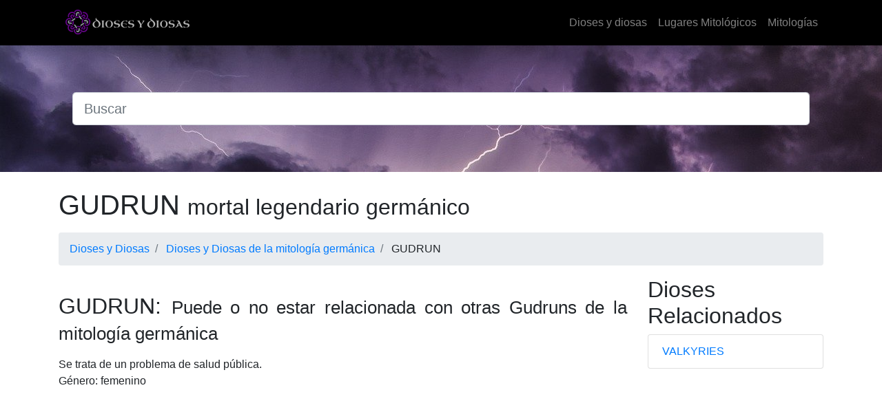

--- FILE ---
content_type: text/html; charset=UTF-8
request_url: https://diosesydiosas.com/mitologia-germanica/gudrun
body_size: 3123
content:



<!DOCTYPE html>

<html lang="es">



  <head>



    <meta charset="utf-8">

    <meta name="viewport" content="width=device-width, initial-scale=1, shrink-to-fit=no">

    <meta name="description" content="">

    <link rel="canonical" href="https://diosesydiosas.com/mitologia-germanica/gudrun">

    <meta property="og:title" content="GUDRUN, mortal legendario germánico" />

<meta property="og:description" content="" />

<meta property="og:url" content="https://diosesydiosas.com/mitologia-germanica/gudrun" />

<meta property="og:type" content="article" />

<meta property="og:site_name" content="diosesydiosas.com" />

<meta property="og:image" content="https://diosesydiosas.com/dioses.jpg" />

<meta property="og:image:secure_url" content="https://diosesydiosas.com/dioses.jpg" />



    <title>GUDRUN, mortal legendario germánico</title>

               <base href="https://diosesydiosas.com/" />

    <link rel="icon" type="image/png" href="favicon.png">

    <!-- Bootstrap core CSS -->

    <link href="vendor/bootstrap/css/bootstrap.min.css" rel="stylesheet">

    <script src="vendor/jquery/jquery.min.js"></script>


    <!-- Custom styles for this template -->

    <link href="assets/css/style.css" rel="stylesheet">

		<!-- Global site tag (gtag.js) - Google Analytics -->

		<script async src="https://www.googletagmanager.com/gtag/js?id=UA-164612740-1">

		</script>

		<script>

		window.dataLayer = window.dataLayer || [];

		function gtag()

		{dataLayer.push(arguments);

		}

		gtag('js', new Date());



		gtag('config', 'UA-164612740-1');

		</script>

		<script data-ad-client="ca-pub-8178564232918506" async src="https://pagead2.googlesyndication.com/pagead/js/adsbygoogle.js">

		</script>

  </head>


<link rel="canonical" href="https://diosesydiosas.com/mitologia-germanica/gudrun" />

</head>
<body>



    <!-- Navigation -->

    <nav class="navbar navbar-expand-lg navbar-dark" style="background-color:black;">

      <div class="container">

			<a class="navbar-brand" href="./">

				<img src="images/logo.png" />

			</a>

        <button class="navbar-toggler navbar-toggler-right" type="button" data-toggle="collapse" data-target="#navbarResponsive" aria-controls="navbarResponsive" aria-expanded="false" aria-label="Toggle navigation">

          <span class="navbar-toggler-icon"></span>

        </button>

        <div class="collapse navbar-collapse" id="navbarResponsive">

          <ul class="navbar-nav ml-auto">

                                  
<li class="nav-item"><a class="nav-link" href="categoria/dioses-y-diosas">Dioses y diosas</a></li>



                                        
<li class="nav-item"><a class="nav-link" href="categoria/lugares-mitologicos">Lugares Mitológicos</a></li>



                                        
<li class="nav-item"><a class="nav-link" href="categoria/mitologias">Mitologías</a></li>



                                        
          </ul>

        

        </div>

      </div>

    </nav>  

    <header style="background-image: url('dioses7.jpg');">


    <div class="container">

  


  <script>
$(document).ready(function(){
	$("#searchap").keyup(function(){
		$.ajax({
		type: "POST",
		url: "autocomplete/readapellido.php",
		data:'keyword='+$(this).val(),
		beforeSend: function(){
			$("#searchap").css("background","#FFF url(autocomplete/LoaderIcon.gif) no-repeat 165px");
		},
		success: function(data){
			$("#sugapx").show();
			$("#sugap").html(data);
			$("#searchap").css("background","#FFF");
		}
		});
	});
});


</script>


<style>
#country-list{float:left;list-style:none;margin-top:-3px; padding:0;width:100%;position: absolute;z-index: 999;}
#country-list li{padding: 10px; background: #f0f0f0; border-bottom: #bbb9b9 1px solid;}
#country-list li:hover{background:#ece3d2;cursor: pointer;}
</style>
  <div class="row justify-content-center py-5">
                        <div class="col-12">
                            <form action="busqueda.php" method="GET">
                                <div class="card-body row no-gutters align-items-center">
                                    <div class="col-auto">
                                        <i class="fas fa-search h4 text-body"></i>
                                    </div>
                                    <!--end of col-->
                                    <div class="col">
                                        <input class="form-control form-control-lg form-control-borderless" id="searchap" name="search" type="search" placeholder="Buscar" autocomplete="off">
                                        <div id="sugap"></div>
                                    </div>
                                    <!--end of col-->
                            
                                    <!--end of col-->
                                </div>
                            </form>
                        </div>
                        <!--end of col-->
  
                     
      </div>

  
  </div>
  </div>
 </header>
   
    <!-- Page Content -->
    <div class="container" style="text-align: justify;">

        <!-- Page Heading/Breadcrumbs -->
        <h1 class="mt-4 mb-3">GUDRUN <small>mortal legendario germánico</small></h1>

        <ol class="breadcrumb">
            <li class="breadcrumb-item">
                <a href="./">Dioses y Diosas</a>
            </li>
            <li class="breadcrumb-item">
            <a href="mitologia-germanica">Dioses y Diosas de la mitología germánica</a>
            </li>
            <li class="breadcrumb-item">
           GUDRUN            </li>
        </ol>

<div class="row">
<div class="col-sm-9 col-md-9">

<br />
<h2>GUDRUN: <small>Puede o no estar relacionada con otras Gudruns de la mitología germánica</small></h2>

<p></p><p></p><p>Se trata de un problema de salud pública.<br />
Género: femenino 




         
     
</div>

     <div class="col-lg-3 mb-4">
     

      <h2>Dioses Relacionados</h2>
 <ul class="list-group">
           <li class="list-group-item"><a href='mitologia-nordica/valkyries'> VALKYRIES</a></li></ul>
 

    
 

<div class="sticky-top">
<script async src="https://pagead2.googlesyndication.com/pagead/js/adsbygoogle.js"></script>
<!-- vertical adaptable -->
<ins class="adsbygoogle"
     style="display:block"
     data-ad-client="ca-pub-8178564232918506"
     data-ad-slot="9035392895"
     data-ad-format="auto"
     data-full-width-responsive="true"></ins>
<script>
     (adsbygoogle = window.adsbygoogle || []).push({});
</script></div>
</div>
        </div></div>

<div class="container">
<iframe sandbox="allow-popups allow-scripts allow-modals allow-forms allow-same-origin" style="width:120px;height:240px;" marginwidth="0" marginheight="0" scrolling="no" frameborder="0" src="//rcm-eu.amazon-adsystem.com/e/cm?lt1=_blank&bc1=000000&IS2=1&bg1=FFFFFF&fc1=000000&lc1=0000FF&t=apellidos-21&language=es_ES&o=30&p=8&l=as4&m=amazon&f=ifr&ref=as_ss_li_til&asins=8417222200&linkId=036659e0082112100c7b038b47040b62"></iframe>
<iframe sandbox="allow-popups allow-scripts allow-modals allow-forms allow-same-origin" style="width:120px;height:240px;" marginwidth="0" marginheight="0" scrolling="no" frameborder="0" src="//rcm-eu.amazon-adsystem.com/e/cm?lt1=_blank&bc1=000000&IS2=1&bg1=FFFFFF&fc1=000000&lc1=0000FF&t=apellidos-21&language=es_ES&o=30&p=8&l=as4&m=amazon&f=ifr&ref=as_ss_li_til&asins=8417281819&linkId=53541de9049f6a6f2ed9ab1e5b17c4b2"></iframe>
<iframe sandbox="allow-popups allow-scripts allow-modals allow-forms allow-same-origin" style="width:120px;height:240px;" marginwidth="0" marginheight="0" scrolling="no" frameborder="0" src="//rcm-eu.amazon-adsystem.com/e/cm?lt1=_blank&bc1=000000&IS2=1&bg1=FFFFFF&fc1=000000&lc1=0000FF&t=apellidos-21&language=es_ES&o=30&p=8&l=as4&m=amazon&f=ifr&ref=as_ss_li_til&asins=8478714111&linkId=3e50a58aef306d1e57fc2cf8cc4a6106"></iframe>
<iframe sandbox="allow-popups allow-scripts allow-modals allow-forms allow-same-origin" style="width:120px;height:240px;" marginwidth="0" marginheight="0" scrolling="no" frameborder="0" src="//rcm-eu.amazon-adsystem.com/e/cm?lt1=_blank&bc1=000000&IS2=1&bg1=FFFFFF&fc1=000000&lc1=0000FF&t=apellidos-21&language=es_ES&o=30&p=8&l=as4&m=amazon&f=ifr&ref=as_ss_li_til&asins=8416544492&linkId=8f7a38260248ff7bb8582bcd7b6a00d0"></iframe>
<iframe sandbox="allow-popups allow-scripts allow-modals allow-forms allow-same-origin" style="width:120px;height:240px;" marginwidth="0" marginheight="0" scrolling="no" frameborder="0" src="//rcm-eu.amazon-adsystem.com/e/cm?lt1=_blank&bc1=000000&IS2=1&bg1=FFFFFF&fc1=000000&lc1=0000FF&t=apellidos-21&language=es_ES&o=30&p=8&l=as4&m=amazon&f=ifr&ref=as_ss_li_til&asins=1727313461&linkId=049d3a444267f302df89ccbedcacc63b"></iframe>
<iframe sandbox="allow-popups allow-scripts allow-modals allow-forms allow-same-origin" style="width:120px;height:240px;" marginwidth="0" marginheight="0" scrolling="no" frameborder="0" src="//rcm-eu.amazon-adsystem.com/e/cm?lt1=_blank&bc1=000000&IS2=1&bg1=FFFFFF&fc1=000000&lc1=0000FF&t=apellidos-21&language=es_ES&o=30&p=8&l=as4&m=amazon&f=ifr&ref=as_ss_li_til&asins=B09W63813B&linkId=3c1d3cba02f3cc510855d92539212f66"></iframe>
</div><!-- Footer -->

    <footer class="py-5 bg-dark ">

      <div class="container">

        <p class="m-0 text-center text-white">Copyright &copy; diosesydiosas.com 2026</p>

        <p  class="m-0 text-center">

        <a  class="text-light" href="aviso-legal.html">Aviso Legal</a> &middot; 

        <a  class="text-light" href="politica-de-privacidad.html">Política de Privacidad</a> &middot; 

         <a  class="text-light" href="politica-de-cookies.html">Política de Cookies</a> &middot; 

          <a  class="text-light" href="terminos-y-condiciones.html">Términos y condiciones</a> 

          <a href="//www.dmca.com/Protection/Status.aspx?ID=b40b3fd7-266b-4eb9-a724-22ebda6a61ac" title="DMCA.com Protection Status" class="dmca-badge"> <img src ="https://images.dmca.com/Badges/dmca_protected_sml_120m.png?ID=b40b3fd7-266b-4eb9-a724-22ebda6a61ac"  alt="DMCA.com Protection Status" /></a>  <script src="https://images.dmca.com/Badges/DMCABadgeHelper.min.js"> </script>

        </p>

      </div>

      <!-- /.container -->

    </footer>



    <!-- Bootstrap core JavaScript -->

    <script src="vendor/jquery/jquery.min.js"></script>

    <script src="vendor/bootstrap/js/bootstrap.bundle.min.js"></script>



  <script defer src="https://static.cloudflareinsights.com/beacon.min.js/vcd15cbe7772f49c399c6a5babf22c1241717689176015" integrity="sha512-ZpsOmlRQV6y907TI0dKBHq9Md29nnaEIPlkf84rnaERnq6zvWvPUqr2ft8M1aS28oN72PdrCzSjY4U6VaAw1EQ==" data-cf-beacon='{"version":"2024.11.0","token":"05a311b1f0294fbba3883c0ec0e51655","r":1,"server_timing":{"name":{"cfCacheStatus":true,"cfEdge":true,"cfExtPri":true,"cfL4":true,"cfOrigin":true,"cfSpeedBrain":true},"location_startswith":null}}' crossorigin="anonymous"></script>
</body>



</html>

--- FILE ---
content_type: text/html; charset=utf-8
request_url: https://www.google.com/recaptcha/api2/aframe
body_size: 268
content:
<!DOCTYPE HTML><html><head><meta http-equiv="content-type" content="text/html; charset=UTF-8"></head><body><script nonce="zI3vKgq2mfmUx5lG8bCuXg">/** Anti-fraud and anti-abuse applications only. See google.com/recaptcha */ try{var clients={'sodar':'https://pagead2.googlesyndication.com/pagead/sodar?'};window.addEventListener("message",function(a){try{if(a.source===window.parent){var b=JSON.parse(a.data);var c=clients[b['id']];if(c){var d=document.createElement('img');d.src=c+b['params']+'&rc='+(localStorage.getItem("rc::a")?sessionStorage.getItem("rc::b"):"");window.document.body.appendChild(d);sessionStorage.setItem("rc::e",parseInt(sessionStorage.getItem("rc::e")||0)+1);localStorage.setItem("rc::h",'1768502667745');}}}catch(b){}});window.parent.postMessage("_grecaptcha_ready", "*");}catch(b){}</script></body></html>

--- FILE ---
content_type: text/css
request_url: https://diosesydiosas.com/assets/css/style.css
body_size: -11
content:
body {  padding-top: 0px;}@media (min-width: 992px) {  body {    padding-top: 0px;  }}.carousel-item {  height: 65vh;  min-height: 300px;  background: no-repeat center center scroll;  -webkit-background-size: cover;  -moz-background-size: cover;  -o-background-size: cover;  background-size: cover;}.portfolio-item {  margin-bottom: 30px;}.columns{    -moz-column-width: 11.5em; /* Firefox */    -webkit-column-width: 11.5em; /* webkit, Safari, Chrome */    column-width: 14em;}/*remove standard list and bullet formatting from ul*/.columns ul{    margin: 0;    padding: 0;    list-style-type: none;}/* correct webkit/chrome uneven margin on the first column*/.columns ul li:first-child{    margin-top:0px;}.footer {  margin-top:30px;  width: 100%;  /* Set the fixed height of the footer here */  height: 60px;  background-color: #f5f5f5;}ul.columns li {  margin-bottom: 10px;}figcaption {	  text-align: center;}